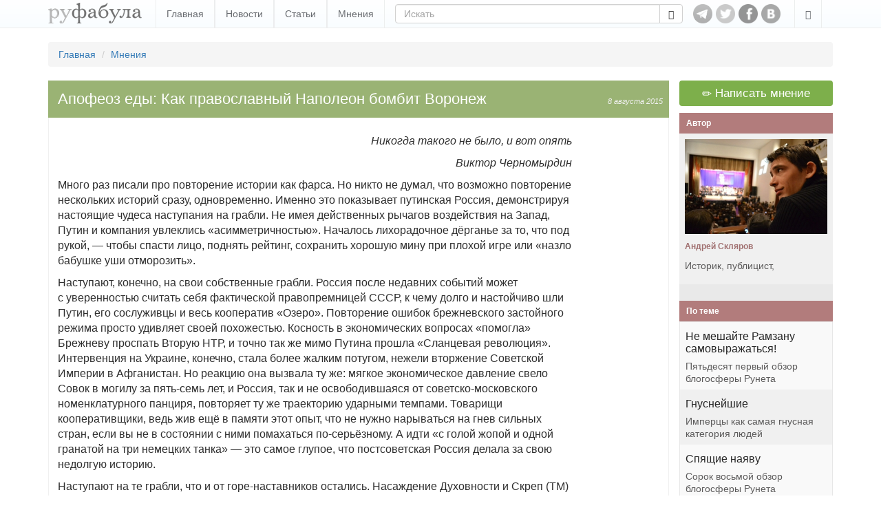

--- FILE ---
content_type: text/html; charset=utf-8
request_url: https://www.rufabula.com/author/sklyarov/664
body_size: 10303
content:
<!DOCTYPE html>
<html lang="ru">
<head>
    <meta charset="utf-8">
    <meta http-equiv="X-UA-Compatible" content="IE=edge,chrome=1" />
    <meta name="viewport" content="width=device-width, initial-scale=1, maximum-scale=1, user-scalable=no">
    <meta name="description" content="Независимый журнал о самом интересном: политика, культура, технический прогресс.">
    <meta name="keywords" content="беларусь, Британия, бывший СССР, в кольце врагов, история, мракобесие, неосоветизм, полицейское государство, Путин, религия, санкции, фашизация, церковь, экономика">
    <meta name="apple-mobile-web-app-capable" content="yes">
    <meta name="apple-mobile-web-app-status-bar-style" content="black">
    <title>Андрей  Скляров: Апофеоз еды: Как православный Наполеон бомбит Воронеж</title>
    <link rel="alternate" type="application/rss+xml" title="RSS" href="//rufabula.com/feed" />
    <link rel="shortcut icon" href="//rufabula.com/static/favicon.ico" />
    <link rel="apple-touch-icon" href="//rufabula.com/static/img/apple/apple-touch-icon-57x57.png" />
    <link rel="apple-touch-icon" sizes="72x72" href="//rufabula.com/static/img/apple/apple-touch-icon-72x72.png" />
    <link rel="apple-touch-icon" sizes="114x114" href="//rufabula.com/static/img/apple/apple-touch-icon-114x114.png" />
    <link rel="apple-touch-icon" sizes="144x144" href="//rufabula.com/static/img/apple/apple-touch-icon-144x144.png" />
    <link rel="stylesheet" href="//rufabula.com/static/v2/css/bootstrap.min.css">
    <link rel="stylesheet" href="//rufabula.com/static/v2/css/main.css?69">
    <meta property="fb:app_id"       content="461335947279050" />
    
<meta name="author" content="Андрей  Скляров">
<link rel="canonical" href="https://rufabula.com/author/sklyarov/664" />
<meta property="og:type" content="article" />
<meta property="og:title" content="Апофеоз еды: Как православный Наполеон бомбит Воронеж" />
<meta property="og:url" content="https://rufabula.com/author/sklyarov/664" />
<meta property="og:description" content="Никогда такого не было, и вот опять
Виктор Черномырдин
Много раз писали про повторение истории как фарса. Но никто не думал, что возможно повторение..." />

<meta property="og:image" content="https://rufabula.com/media/upload/blogs_images/2015/08/08/Apofeoz_edy.jpg" />

<meta name="twitter:card" content="summary">
<meta name="twitter:site" content="@rufabula">
<meta name="twitter:title" content="Апофеоз еды: Как православный Наполеон бомбит Воронеж">
<meta name="twitter:description" content="Никогда такого не было, и вот опять
Виктор Черномырдин
Много раз писали про повторение истории как фарса. Но никто не думал, что возможно повторение...">
<meta name="twitter:image:src" content="//rufabula.com/media/upload/blogs_images/2015/08/08/Apofeoz_edy.jpg">


<link rel="stylesheet" href="//rufabula.com/static/social/social-likes_flat.css" type="text/css" />
<script type="text/javascript" src="//vk.com/js/api/openapi.js?117"></script>
<script type="text/javascript" src="//vk.com/js/api/share.js?90" charset="windows-1251"></script>
<script type="text/javascript">
  VK.init({apiId: 3590447, onlyWidgets: true});
</script>
<script src="https://apis.google.com/js/platform.js" async defer>
  {lang: 'ru'}
</script>

    <script type="text/javascript">
    window._tpm = window._tpm || [];
    window._tpm['paywallID'] = '30818141';
    
    window._tpm['trackPageview'] = false;
    
    window._tpm['onMeterExpired'] = window._tpm['onMeterActive'] = 'premium_only';
    window._tpm['onAccessGranted'] = 'thank_you';
    window._tpm['onShowOffer'] = 'on_show_offer';
    window._tpm['onCheckoutSuccess'] = function(){
        location.reload();
    }
</script>
<script type="text/javascript" src="//code.tinypass.com/tpl/d1/tpm.js"></script>
</head>
<body>
<nav class="header navbar-fixed-top" role="navigation">
    <div class="container">
        <button type="button" class="navbar-toggle" data-toggle="collapse" data-target="#main-menu">
            <span class="sr-only">Toggle navigation</span>
            <span class="icon-bar"></span>
            <span class="icon-bar"></span>
            <span class="icon-bar"></span>
        </button>
        <div class="navbar-header">
            <a href="https://www.rufabula.com">
                <div class="logo"></div>
            </a>
        </div>
        <div id="main-menu" class="navbar-collapse collapse">
            <ul class="nav navbar-nav">
            
                <li><a href="/" >Главная</a></li>
            
                <li><a href="/news" >Новости</a></li>
            
                <li><a href="/articles" >Статьи</a></li>
            
                <li><a href="/opinions" >Мнения</a></li>
            
            </ul>
            <ul class="nav navbar-nav visible-xs-inline">
                
  <li class=" visible-fp"><a>Мой статус: Меценат</a></li>
  <li class=""><a id="login" href="/add/post">Вход</a></li>


            </ul>
            <form class="navbar-form navbar-left" role="search" action="/search" method="get">
                <input type="hidden" name="searchid" value="2046126" />
                <input type="hidden" name="l10n" value="ru" />
                <input type="hidden" name="reqenc" value="" />
                <div class="input-group">
                  <input type="text" name="text" class="form-control" placeholder="Искать" value="">
                    <span class="input-group-btn">
                        <button class="btn btn-default" type="submit"><span class="glyphicon glyphicon-search" aria-hidden="true"></span></button>
                    </span>
                </div>
            </form>
        </div>
        <div id="socs">
            <a href="https://t.me/rufabula" title="Telegram" target="_blank"><div class="telegram"></div></a>
            <a href="https://twitter.com/rufabula" title="Твиттер" target="_blank"><div class="tw"></div></a>
            <a href="https://www.facebook.com/rufabula" target="_blank" title="Сообщество в Фейсбуке"><div class="fb"></div></a>
            
            <a href="https://vk.com/rufabula" target="_blank" title="Паблик Вконтакте"><div class="vk"></div></a>
        </div>
        <div class="navbar-collapse collapse">
            <ul class="nav navbar-nav navbar-right">
                <li class="dropdown">
                  <a href="#" class="dropdown-toggle" data-toggle="dropdown" role="button" aria-expanded="false"><span class="glyphicon glyphicon-edit"></span></a>
                  <ul class="dropdown-menu" role="menu">
                      
  <li class=" visible-fp"><a>Мой статус: Меценат</a></li>
  <li class=""><a id="login" href="/add/post">Вход</a></li>


                  </ul>
                </li>
            </ul>
        </div>
    </div>
</nav>

<div class="container">
    
    
    <ol class="breadcrumb">
        <li><a href="/">Главная</a></li>
        <li><a href="/opinions/">Мнения</a></li>
    </ol>

</div>
<div id="root" class="container">
    <section id="content">
        
    
<div id="fb-root"></div>
<script>(function(d, s, id) {
  var js, fjs = d.getElementsByTagName(s)[0];
  if (d.getElementById(id)) return;
  js = d.createElement(s); js.id = id;
  js.src = "//connect.facebook.net/ru_RU/sdk.js#xfbml=1&version=v2.5&appId=461335947279050";
  fjs.parentNode.insertBefore(js, fjs);
}(document, 'script', 'facebook-jssdk'));</script>

    <article id="main" class="f-element opinion">
        <div class="head">
            <div class="right single">
                <time datetime="2015-08-08">
    
    
        
        8 августа 2015
        
    
</time>
            </div>
            <h1>
                Апофеоз еды: Как православный Наполеон бомбит Воронеж
            </h1>
        </div>

        <div class="content">
            <div class="text clearfix">
                
                    <p><div style="text-align: right;"><i>Никогда такого не было, и вот опять</p>
<p>Виктор Черномырдин</i></div></p>
<p>Много раз писали про повторение истории как фарса. Но никто не думал, что возможно повторение нескольких историй сразу, одновременно. Именно это показывает путинская Россия, демонстрируя настоящие чудеса наступания на грабли. Не имея действенных рычагов воздействия на Запад, Путин и компания увлеклись «асимметричностью». Началось лихорадочное дёрганье за то, что под рукой, — чтобы спасти лицо, поднять рейтинг, сохранить хорошую мину при плохой игре или «назло бабушке уши отморозить».</p>
<p>Наступают, конечно, на свои собственные грабли. Россия после недавних событий может с уверенностью считать себя фактической правопремницей СССР, к чему долго и настойчиво шли Путин, его сослуживцы и весь кооператив «Озеро». Повторение ошибок брежневского застойного режима просто удивляет своей похожестью. Косность в экономических вопросах «помогла» Брежневу проспать Вторую НТР, и точно так же мимо Путина прошла «Сланцевая революция». Интервенция на Украине, конечно, стала более жалким потугом, нежели вторжение Советской Империи в Афганистан. Но реакцию она вызвала ту же: мягкое экономическое давление свело Совок в могилу за пять-семь лет, и Россия, так и не освободившаяся от советско-московского номенклатурного панциря, повторяет ту же траекторию ударными темпами. Товарищи кооперативщики, ведь жив ещё в памяти этот опыт, что не нужно нарываться на гнев сильных стран, если вы не в состоянии с ними помахаться по-серьёзному. А идти «с голой жопой и одной гранатой на три немецких танка» — это самое глупое, что постсоветская Россия делала за свою недолгую историю.</p>
<p>Наступают на те грабли, что и от горе-наставников остались. Насаждение Духовности и Скреп (ТМ) с лёгкой руки личного духовника Путина стало оправдываться «прямой преемственностью» непонятно чего от Византии (которая никогда так не звалась, и о чём прекрасно написала Юлия Латынина). И попадают на то же самое: ромеи были неспособны выработать нормально функционирующий режим преемственности власти, и у нас с этим как-то ну очень туго. На медленное костенение, деградацию, полное отсутствие инноваций и совершенно иррациональное нежелание страны идти по уже проторенной дорожке Запада даже и заострять внимание не хочется — абсолютно та же схема, в то же время, что и позднесоветский упадок. Передача РПЦ всего, что бы та ни потребовала, законы об оскорблении чувств верующих (де-факто — о запрете критики церкви) и постоянные показательные жесты со стороны власти дают нам право полагать, что на грабли Второго Рима «Третий» наступил с русской душой и вселенским размахом.</p>
<p>Наступают и на трофейные грабли. Нам всем рассказывали, что фашизм — это плохо, и некоторые не заметили, что страна, победившая тот самый фашизм, теперь им же пользуется. Те же гонения на инакомыслящих, пропаганда в стиле Геббельса, полное отсутствие обратной связи между элитой и народом, примитивный шовинизм, и, конечно же, непогрешимость Фюрера и Партии. Госкорпорации — это тот же опыт госконцернов, что был в Третьем Райхе, даже названия не сильно разные. А уж чем Сечин или Миллер отличаются от Геринга, а Песков — от Гесса — я навскидку так и не скажу. Так или иначе на почве архаики и примитивизма эти всходы оказались настолько ядовитыми, что Россия при Путине не смогла даже сделать рывок, сравнимый хотя бы с франкистской Испанией, не говоря уже о ком-то посерьёзней. Зато минусы легли хорошо и уже успели укорениться.</p>
<p>Наступают в конце концов на те грабли, которые вроде бы как и не касались нас ранее. Давным-давно, в начале XIX века некий Наполеон Бонапарт не знал, что ему делать с Англией. Вроде бы и помирились, но потом снова пошла неладная, снова началась война — война тигра против акулы. Англичане долго не могли сравниться с французами в армейской мощи, а французы не смогли использовать свой шанс хоть что-то сделать с английским господством на море. Англия в то время экспортировала промышленные и колониальные товары. а уж по чаю была монополистом. Доход с чаёв и ширпотреба Британия имела существенный. И Наполеона вроде как «осенило»: он решил английские товары просто не покупать. Вернее как, сначала прекратил ввоз напрямую. Стали продавать через третьи страны. Затем был введён тотальный запрет на импорт чего-либо из Англии и её колоний. Просто стали перебивать на третьи страны маркировку. Белорусский пармезан — это не этого века инновация. В итоге дело дошло до того, что колониальные товары были полностью вне закона, а само действо, названное «Континентальной блокадой», стало игрой в кошки-мышки с контрабандистами, немецкими и испанскими портами, да и со своим собственным народом. Товары, изъятые у контрабандистов, ждало... публичное уничтожение. То самое, что вчера проделывали со свининой, персиками и прочими товарами производства ЕС и США. Наполеон в итоге вошёл в широкую колею, которая ведёт только в тупик. И сойти с неё уже нельзя — надо двигаться до конца. Потому-то он решил поставить под контроль всё европейское побережье, удушить Англию экономически, то есть ввести свои «ответные» санкции. Британцы хапнули все французские колонии — вот и он решил как-то асимметрично ответить. На что надеялся Наполеон — понять сложно, а чего такими поступками хочет показать Путин — и вовсе неясно. Глупости человек творит.</p>
<p>Иногда кажется, что Владимир Владимирович решил повторить все косяки, которые прямо под нос тыкают России. То, что сейчас происходит в стране, — это показательный пример того, как ведёт себя просто огороженный в углу диктатор, обиженный на весь мир за непризнание. Маленький плешивый советский фюрерок, прикрывающийся фиговым листком неких «традиционных ценностей», желая оправдать своё неэффективное и бездарное управление страной. Беда ещё в том, что отдувается за это народ...</p>
                
            </div>
            <div class="illustrate clearfix">
                <img src="//rufabula.com/media/upload/blogs_images/2015/08/08/Apofeoz_edy.1200.jpg" />
            </div>
            
                <div id="bottom-socs">
                    <div class="views-counter">
                        <span class="ico" title="Просмотры статьи" data-toggle="tooltip"></span>
                        14543
                    </div>
                    <div class="soc-btn fb">
                        <div class="fb-like" data-href="http://rufabula.com/author/sklyarov/664" data-send="false" data-layout="button_count" data-width="450" data-show-faces="true" data-action="recommend"></div>
                    </div>
                    <div class="soc-btn vk">
                        <div id="vk_bottom"></div>
<script type="text/javascript" pagespeed_no_defer="">
    VK.Widgets.Like("vk_bottom", {type: "button", verb: 1, height: 20, pageUrl: "http://rufabula.com/author/sklyarov/664"});
</script>
                    </div>
                    <div class="soc-btn tw">
                        <a href="https://twitter.com/share" class="twitter-share-button" data-lang="ru" data-text="Никогда такого не было, и вот опять
Виктор Черномырдин
Много раз писали про повторение истории как фарса. Но никто не думал, что возможно повторение..." data-url="https://rufabula.com/author/sklyarov/664">Tweet</a><script>!function(d,s,id){var js,fjs=d.getElementsByTagName(s)[0];if(!d.getElementById(id)){js=d.createElement(s);js.id=id;js.src="https://platform.twitter.com/widgets.js";fjs.parentNode.insertBefore(js,fjs);}}(document,"script","twitter-wjs");</script>
                    </div>
                </div>
            
            <div class="tags">
                <label>Автор:</label>
                <a class="author-name" href="/author/sklyarov">Андрей  Скляров</a>
            </div>
        </div>
    </article>

    </section>
    <aside id="right-column">
    <a class="right-action" href="/add/post"><span class="glyphicon glyphicon-pencil" aria-hidden="true"></span> Написать мнение</a>
    <div class="f-element authors">
    <div class="head">
        <h4>Автор</h4>
    </div>
    <a href="/author/sklyarov" class="content">
        <img src="//rufabula.com/media/upload/authors/z_07abcd73_1.325.jpg" alt="Андрей  Скляров" />
        <h4>Андрей  Скляров</h4>
        
        <p>
            
            <p>Историк, публицист, </p>
            
        </p>
        
    </a>
</div>
    <div class="controls">
        
    </div>
    
        <div class="f-element article">
            <div class="head">
                <h4>По теме</h4>
            </div>
            <div class="list-group">
                

<a href="/articles/2016/01/18/do-not-bother" class="list-group-item content">
    
    <h4>Не мешайте Рамзану самовыражаться!</h4>
    <p class="list-group-item-text">Пятьдесят первый обзор блогосферы Рунета</p>
</a>

<a href="/articles/2014/11/14/wretched" class="list-group-item content">
    
    <h4>Гнуснейшие</h4>
    <p class="list-group-item-text">Имперцы как самая гнусная категория людей</p>
</a>

<a href="/articles/2015/12/28/a-dream-in-reality" class="list-group-item content">
    
    <h4>Спящие наяву</h4>
    <p class="list-group-item-text">Сорок восьмой обзор блогосферы Рунета</p>
</a>

            </div>
        </div>
    
    
         <div class="f-element news">
            <div class="head">
                <h4>Новости</h4>
            </div>
            <div class="list-group">
                

<a href="/news/2017/07/19/agenda" class="content list-group-item"><img src="//rufabula.com/media/upload/images/2017/07/20/94A9DE65-3430-43E6-855A-13785C0054C6_cx10_cy10_cw82_w1023_r1_s.229x143.jpg" /><time datetime="2017-07-19 23:43">
            
                19 июля 2017
            
        </time><p>
            Российская оппозиция выдвинула требования в сфере внешней политики
        </p></a><a href="/news/2017/07/06/blocking" class="content list-group-item"><time datetime="2017-07-06 10:05">
            
                6 июля 2017
            
        </time><p>
            Генпрокуратура потребовала заблокировать «Русскую Фабулу»
        </p></a><a href="/news/2017/07/05/poland-gas" class="content list-group-item"><time datetime="2017-07-05 22:13">
            
                5 июля 2017
            
        </time><p>
            Польша намерена заключить долгосрочный газовый контракт с США
        </p></a><a href="/news/2017/07/05/kolchak" class="content list-group-item"><time datetime="2017-07-05 14:08">
            
                5 июля 2017
            
        </time><p>
            В Петербурге демонтировали мемориальную доску Колчаку
        </p></a>
            </div>
        </div>
    
    
        <div class="f-element article">
            <div class="head">
                <h4>Статьи от автора</h4>
            </div>
            <div class="list-group">
                

<a href="/articles/2016/05/18/wherefore" class="list-group-item content">
    
    <h4>Чего нам мирно не сиделось?</h4>
    <p class="list-group-item-text">Всё лезем и лезем</p>
</a>

<a href="/articles/2015/09/26/russian-disease" class="list-group-item content">
    
    <h4>Русская матрица как причина русской болезни</h4>
    <p class="list-group-item-text">Снести панельки!</p>
</a>

<a href="/articles/2016/07/07/descent-a-la-argentina" class="list-group-item content">
    
    <h4>Спуск по-аргентински</h4>
    <p class="list-group-item-text">Нас ждёт ужас без конца?</p>
</a>

            </div>
        </div>
    










</aside>
</div>
<div class="container">
    
    <div class="more clearfix">
        <h4>Ещё от автора</h4>
        <div class="collection" data-columns>
            
                









<div class="f-element opinion">
    <div class="head">
        <div class="sticker">
            
            <a href="/category/topical/">Злоба дня</a>
            
            <time datetime="2017-12-13">
    
    
        
        13 декабря 2017
        
    
</time>
        </div>
    </div>
    <a class="content" href="/author/sklyarov/1704">
        
        <h4>Что не так с экономической программой Навального</h4>
        <div class="quote-ico"></div>
        <p>
            Про экономическую программу Навального я скажу очень коротко - это голый популизм.После просмотра и прочтения возникает ощущение, что Милов и...
            
        </p>
    </a>
    
        <a href="/author/sklyarov" class="author of">
    <div class="media-left">
        <img src="//rufabula.com/media/upload/authors/z_07abcd73_1.106x106.jpg" class="img-circle" />
    </div>
    <div class="media-body media-middle">Андрей  Скляров</div>
</a>
    
</div>

<div class="f-element opinion">
    <div class="head">
        <div class="sticker">
            
            <a href="/category/politics/">Политика</a>
            
            <time datetime="2017-09-13">
    
    
        
        13 сентября 2017
        
    
</time>
        </div>
    </div>
    <a class="content" href="/author/sklyarov/1690">
        
        <h4>По следам муниципальных выборов</h4>
        <div class="quote-ico"></div>
        <p>
            Три дня назад муниципальные выборы в Москве дали оппозиции килограммы оптимизма и гигабайты позитива на фото и видео. Ещё бы, почти три сотни...
            
        </p>
    </a>
    
        <a href="/author/sklyarov" class="author of">
    <div class="media-left">
        <img src="//rufabula.com/media/upload/authors/z_07abcd73_1.106x106.jpg" class="img-circle" />
    </div>
    <div class="media-body media-middle">Андрей  Скляров</div>
</a>
    
</div>

<div class="f-element opinion">
    <div class="head">
        <div class="sticker">
            
            <a href="/category/politics/">Политика</a>
            
            <time datetime="2017-06-13">
    
    
        
        13 июня 2017
        
    
</time>
        </div>
    </div>
    <a class="content" href="/author/sklyarov/1645">
        
        <h4>Хуже самого себя: как Навальный растерял политический капитал марта</h4>
        <div class="quote-ico"></div>
        <p>
            Бывают такие решения, с которыми нет смысла спорить. Бывают такие, что рождают глухое негодование. А бывают резкие и непродуманные волюнтаристские...
            
        </p>
    </a>
    
        <a href="/author/sklyarov" class="author of">
    <div class="media-left">
        <img src="//rufabula.com/media/upload/authors/z_07abcd73_1.106x106.jpg" class="img-circle" />
    </div>
    <div class="media-body media-middle">Андрей  Скляров</div>
</a>
    
</div>

            
        </div>
    </div>
    
    
        
            <div class="fb-comments" data-href="http://rufabula.com/author/sklyarov/664" data-numposts="5" data-width="100%"></div>

        
    
</div>
<footer>
    <div class="container">
        <div id="adults-only"></div>
        <p>© 2013-2026 rufabula.com &ndash; независимый аналитический журнал. Мнение авторов может не совпадать с позицией редакции.</p>
        <p>
            <span>Для связи: <a href="/cdn-cgi/l/email-protection#355354574059547547405354574059541b565a58"><span class="__cf_email__" data-cfemail="345255564158557446415255564158551a575b59">[email&#160;protected]</span></a></span>
            <span><a href="/sitemap/">Карта сайта</a></span>
            <span><a href="/about">О нас</a></span>
        </p>
        <div id="logo-bottom" class="clearfix"></div>
    </div>
</footer>

<script data-cfasync="false" src="/cdn-cgi/scripts/5c5dd728/cloudflare-static/email-decode.min.js"></script><script src="//ajax.googleapis.com/ajax/libs/jquery/1.11.3/jquery.min.js"></script>
<script>window.jQuery || document.write('<script src="//rufabula.com/static/v2/js/jquery-1.11.3.min.js"><\/script>')</script>

<script src="//rufabula.com/static/v2/js/bootstrap.min.js"></script>
<script src="//rufabula.com/static/v2/js/fabula.js?3"></script>
<script src="//rufabula.com/static/v2/js/salvattore.min.js?2"></script>



<script type="text/javascript">
    $(document).ready(function() {
        $("mark").each(function(){
            $(this).attr('title', $(this).attr('hint'));
        });
        $('[data-toggle="tooltip"]').tooltip();
        $('mark').tooltip();

        $(".tpm").click(function(event){
            event.preventDefault();
            if ($(this).hasClass("tpmHasAccess")) return;
            getTPMeter().showOffer();
        });
        //$(".tpm").addClass("tpmHasAccess");
    });

    function thank_you(accessDetails) {
        $(".hidden-fp").hide();
        $(".visible-fp").show();
        $(".tpm").addClass("tpmHasAccess");
        setCookie("fna", "ims", 3600*24*30);
    }

    function on_show_offer(meter) {
        return false;
    }

    function premium_only(meterDetails) {
        
        delCookie("fna");
    }
</script>
<script type="text/javascript" src="//rufabula.com/static/social/social-likes.js"></script>
<script>
  (function(i,s,o,g,r,a,m){i['GoogleAnalyticsObject']=r;i[r]=i[r]||function(){
  (i[r].q=i[r].q||[]).push(arguments)},i[r].l=1*new Date();a=s.createElement(o),
  m=s.getElementsByTagName(o)[0];a.async=1;a.src=g;m.parentNode.insertBefore(a,m)
  })(window,document,'script','//www.google-analytics.com/analytics.js','ga');

  ga('create', 'UA-40161621-1', 'auto');
  ga('require', 'displayfeatures');
  ga('send', 'pageview');

</script>
<script defer src="https://static.cloudflareinsights.com/beacon.min.js/vcd15cbe7772f49c399c6a5babf22c1241717689176015" integrity="sha512-ZpsOmlRQV6y907TI0dKBHq9Md29nnaEIPlkf84rnaERnq6zvWvPUqr2ft8M1aS28oN72PdrCzSjY4U6VaAw1EQ==" data-cf-beacon='{"version":"2024.11.0","token":"94449a45991b468aa6a5d6b9cc86e1d1","r":1,"server_timing":{"name":{"cfCacheStatus":true,"cfEdge":true,"cfExtPri":true,"cfL4":true,"cfOrigin":true,"cfSpeedBrain":true},"location_startswith":null}}' crossorigin="anonymous"></script>
</body>
</html>
